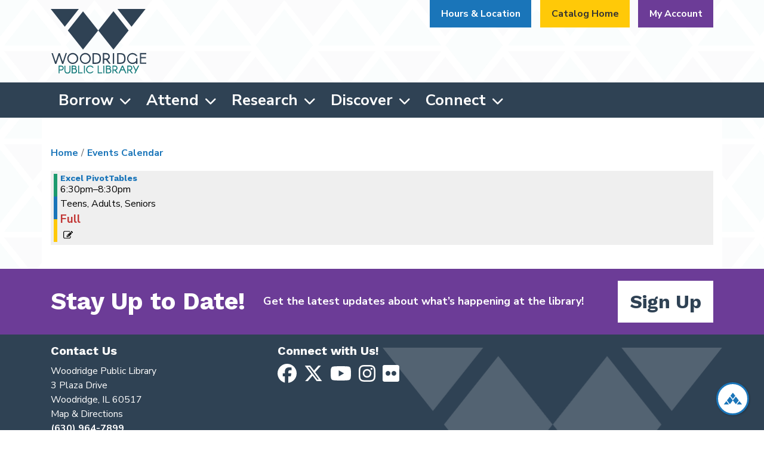

--- FILE ---
content_type: text/html; charset=UTF-8
request_url: https://www.woodridgelibrary.org/events/feed/html?age_groups=97&current_date=2023-09-21&ongoing_events=hide
body_size: 10102
content:
<!DOCTYPE html>
<html lang="en" dir="ltr">
  <head>
    <meta charset="utf-8" />
<link rel="canonical" href="https://www.woodridgelibrary.org/events/feed/html" />
<meta name="Generator" content="Drupal 11 (https://www.drupal.org)" />
<meta name="MobileOptimized" content="width" />
<meta name="HandheldFriendly" content="true" />
<meta name="viewport" content="width=device-width, initial-scale=1.0" />
<link rel="icon" href="/themes/custom/website_theme/favicon.ico" type="image/vnd.microsoft.icon" />

    <title>| Woodridge Public Library</title>
        <style>
      :root {
        --calendar-theme-external-link-content: "Opens\20 in\20 a\20 new\20 tab\3A \20 ";
      }
    </style>
    <link rel="stylesheet" media="all" href="/core/modules/system/css/components/align.module.css?t91jmd" />
<link rel="stylesheet" media="all" href="/core/modules/system/css/components/container-inline.module.css?t91jmd" />
<link rel="stylesheet" media="all" href="/core/modules/system/css/components/clearfix.module.css?t91jmd" />
<link rel="stylesheet" media="all" href="/core/modules/system/css/components/hidden.module.css?t91jmd" />
<link rel="stylesheet" media="all" href="/core/modules/system/css/components/js.module.css?t91jmd" />
<link rel="stylesheet" media="all" href="/modules/custom/library_calendar/lc_calendar_theme/css/base.css?t91jmd" />
<link rel="stylesheet" media="all" href="/modules/custom/library_calendar/lc_calendar_theme/css/state.css?t91jmd" />
<link rel="stylesheet" media="all" href="/modules/custom/library_calendar/lc_calendar_theme/css/components/branch-selector.css?t91jmd" />
<link rel="stylesheet" media="all" href="/modules/custom/library_calendar/lc_calendar_theme/css/components/date-icon.css?t91jmd" />
<link rel="stylesheet" media="all" href="/modules/custom/library_calendar/lc_calendar_theme/css/components/events.css?t91jmd" />
<link rel="stylesheet" media="all" href="/modules/custom/library_calendar/lc_calendar_theme/css/components/event-card.css?t91jmd" />
<link rel="stylesheet" media="all" href="/modules/custom/library_calendar/lc_core/css/extra_field.css?t91jmd" />
<link rel="stylesheet" media="all" href="/modules/contrib/office_hours/css/office_hours.css?t91jmd" />
<link rel="stylesheet" media="all" href="/themes/custom/calendar_theme/node_modules/%40fortawesome/fontawesome-free/css/all.min.css?t91jmd" />
<link rel="stylesheet" media="all" href="/themes/custom/website_theme/css/style?t91jmd" />

    
  </head>
  <body class="path-events path-not-content no-js">
        <a href="#main-content" class="visually-hidden focusable skip-link">
      Skip to main content
    </a>
    
      <div class="dialog-off-canvas-main-canvas" data-off-canvas-main-canvas>
    

<header class="header">
  <div class="position-relative">
    <div class="container">
      <div class="row">
        <div class="col-8 col-sm-6 col-lg-2 mx-auto branding-col">
            <div>
    
<div id="block-website-theme-branding" class="block block-system block-system-branding-block position-relative">
  
    
        
              
    <a class="site-logo" href="/" rel="home">
      <img src="/themes/custom/website_theme/logo.svg" alt="Homepage of Woodridge Public Library" fetchpriority="high">
    </a>
  </div>

  </div>

        </div>

        <div class="col-12 col-lg-10 header-content-col">
            <div class="header-content-container">
    
<div id="block-googletranslatewidget" class="block block-block-content block-block-contentda7e3755-1d96-4bcd-b0e1-6ffaf65e47cf position-relative">
  
    
      

            <div class="field-container"><div id="google_translate_element"></div>

<script type="text/javascript">
function googleTranslateElementInit() {
  new google.translate.TranslateElement({pageLanguage: 'en'}, 'google_translate_element');
}
</script>

<script type="text/javascript" src="//translate.google.com/translate_a/element.js?cb=googleTranslateElementInit"></script></div>
      
  </div>

<div id="block-website-theme-branchselect" class="block block-lc-branch-select block-lc-branch-select-block position-relative">
  
    
      


    
<div class="lc-branch-select">
    <div class="lc-branch-select__wrapper lc-branch-select__wrapper--single lc-branch-select__wrapper--open">
    <div class="lc-branch-select__content-container">
      
              
                  <button class="button lc-branch-select__collapse" type="button">
            Hours &amp; Location
          </button>
        
        <div class="lc-branch-select__collapsed-wrapper">
                        
          
          <div class="lc-branch-select__content">
            <div>
  
      <h2><a href="/branch/woodridge-public-library">

            <div class="field-container">Woodridge Public Library</div>
      </a></h2>
    
  

<div class="lc-branch-select__branch lc-branch-select__branch--93" data-branch="93">
  <div class="lc-branch-select__branch--hidden-region">
    
<div class="block block-layout-builder block-field-blocktaxonomy-termlc-library-branchfield-lc-branch-hours position-relative">
  
    
      

      <div class="field-container">
              <div><div class="office-hours office-hours office-hours-status--closed"><div class="office-hours__item"><span class="office-hours__item-slots">1:00pm-5:00pm</span><span><br /></span></div></div></div>
          </div>
  
  </div>

  </div>
  <div class="lc-branch-selector-content-row">
    <div class="lc-branch-selector-content-col">
      <div>
        
<div class="block block-layout-builder block-field-blocktaxonomy-termlc-library-branchfield-lc-phone-number position-relative">
  
    
      

            <div class="field-container"><a href="tel:6309647899">(630) 964-7899</a></div>
      
  </div>

<div class="block block-layout-builder block-field-blocktaxonomy-termlc-library-branchfield-lc-address position-relative">
  
    
      

            <div class="field-container"><p class="address" translate="no"><span class="organization">Woodridge Public Library</span><br>
<span class="address-line1">3 Plaza Dr</span><br>
<span class="locality">Woodridge</span>, <span class="administrative-area">IL</span> <span class="postal-code">60517</span><br>
<span class="country">United States</span></p></div>
      
  </div>

<div class="block block-layout-builder block-extra-field-blocktaxonomy-termlc-library-branchmap-link position-relative">
  
    
      <a href="http://maps.google.com/?q=3%20Plaza%20Dr%2C%2BWoodridge%2C%2BIL%2C%2B60517" target="_blank">View on Google Maps</a>
  </div>

      </div>
    </div>
    <div class="lc-branch-selector-content-col">
      <div>
        
<div class="block block-layout-builder block-field-blocktaxonomy-termlc-library-branchfield-lc-branch-hours position-relative">
  
    
      

      <div class="field-container">
              <div><div class="office-hours office-hours office-hours-status--closed"><div class="office-hours__item"><span class="office-hours__item-label">Sun: </span><span class="office-hours__item-slots">1:00pm-5:00pm</span><span><br /></span></div><div class="office-hours__item"><span class="office-hours__item-label">Mon-Fri: </span><span class="office-hours__item-slots">9:00am-9:00pm</span><span><br /></span></div><div class="office-hours__item"><span class="office-hours__item-label">Sat: </span><span class="office-hours__item-slots">9:00am-5:00pm</span><span><br /></span></div></div></div>
          </div>
  
  </div>

      </div>
    </div>
  </div>
</div>

</div>

          </div>
        </div>
          </div>
  </div>
</div>

  </div>

<div id="block-headerbuttons" class="block block-block-content block-block-contentf7b31bbb-9efc-46ef-8509-4e9d0da75479 position-relative">
  
    
      

            <div class="field-container"><a class="btn btn-warning btn-header" href="https://wrs.swanlibraries.net/">Catalog Home</a>
<a class="btn btn-info btn-header" href="https://wrs.swanlibraries.net/MyAccount/Home">My Account</a></div>
      
  </div>

  </div>

        </div>
      </div>
    </div>
  </div>

  <div class="navigation-container">
    <div class="container">
        <div>
    

<div class="navbar-container">
  <nav id="block-website-theme-main-menu" class="navbar navbar-expand-lg" role="navigation" aria-labelledby="block-website-theme-main-menu-menu">
                      
    <h2 class="visually-hidden" id="block-website-theme-main-menu-menu">Main navigation</h2>
    

    <button class="navbar-toggler" type="button" data-toggle="collapse"
        data-target="#navbarSupportedContent"
        aria-controls="navbarSupportedContent" aria-expanded="false"
        aria-label="Toggle navigation">
      <i class="fas fa-bars"></i>

      <span class="visually-hidden">
        Toggle Navigation      </span>
    </button>

    <div class="collapse navbar-collapse" id="navbarSupportedContent">
              


  
            <ul class="nav navbar-nav" role="menu">
    
          
                    
      
      <li class="nav-item dropdown" role="none">
        
        
                          
        <span class="nav-link nav-level-0 has-children" data-nav-level="0" role="menuitem" aria-expanded="false" aria-haspopup="true" aria-controls="dropdown-borrow" data-dropdown="dropdown-borrow" tabindex="0">Borrow</span>

                  <button class="btn d-lg-none" type="button">
            <i class="fas fa-chevron-down" role="presentation"></i>
            <span class="visually-hidden">Open Menu</span>
          </button>

            
      
          <div class="mega-menu-container">
          <ul class="dropdown-menu" id="dropdown-borrow" role="menu">
    
          
      
                    
      <li class="nav-item menu-action menu-action-fas fa-search" role="none">
        
        
        
        <a href="https://wrs.swanlibraries.net/" class="menu-action menu-action-fas fa-search nav-link nav-level-1" data-nav-level="1" role="menuitem">Search the Catalog</a>

              </li>
          
                    
      
      <li class="nav-item dropdown" role="none">
        
        
                          
        <span class="nav-link nav-level-1 has-children" data-nav-level="1" role="menuitem" aria-expanded="false" aria-haspopup="true" aria-controls="dropdown-library-cards" data-dropdown="dropdown-library-cards" tabindex="0">Library Cards</span>

                  <button class="btn d-lg-none" type="button">
            <i class="fas fa-chevron-down" role="presentation"></i>
            <span class="visually-hidden">Open Menu</span>
          </button>

            
      
          <ul class="dropdown-menu" id="dropdown-library-cards" role="menu">
    
          
      
      
      <li class="nav-item" role="none">
        
        
        
        <a href="/get-a-card" class="nav-link nav-level-2" data-nav-level="2" role="menuitem" data-drupal-link-system-path="node/110">Get a Card</a>

              </li>
          
      
      
      <li class="nav-item" role="none">
        
        
        
        <a href="/get-a-card/studentcards" class="nav-link nav-level-2" data-nav-level="2" role="menuitem" data-drupal-link-system-path="node/78382">Student Cards</a>

              </li>
          
      
      
      <li class="nav-item" role="none">
        
        
        
        <a href="/using-your-card" class="nav-link nav-level-2" data-nav-level="2" role="menuitem" data-drupal-link-system-path="node/111">Using Your Card</a>

              </li>
          
      
      
      <li class="nav-item" role="none">
        
        
        
        <a href="https://wrs.swanlibraries.net/MyAccount/Home" class="nav-link nav-level-2" data-nav-level="2" role="menuitem">My Account</a>

              </li>
          
      
      
      <li class="nav-item" role="none">
        
        
        
        <a href="/curbside" class="nav-link nav-level-2" data-nav-level="2" role="menuitem" data-drupal-link-system-path="node/112">Curbside Pickup</a>

              </li>
        </ul>

      
              </li>
          
                    
      
      <li class="nav-item dropdown" role="none">
        
        
                          
        <span class="nav-link nav-level-1 has-children" data-nav-level="1" role="menuitem" aria-expanded="false" aria-haspopup="true" aria-controls="dropdown-find-books-more" data-dropdown="dropdown-find-books-more" tabindex="0">Find Books &amp; More</span>

                  <button class="btn d-lg-none" type="button">
            <i class="fas fa-chevron-down" role="presentation"></i>
            <span class="visually-hidden">Open Menu</span>
          </button>

            
      
          <ul class="dropdown-menu" id="dropdown-find-books-more" role="menu">
    
          
      
      
      <li class="nav-item" role="none">
        
        
        
        <a href="/recommendations" class="nav-link nav-level-2" data-nav-level="2" role="menuitem" data-drupal-link-system-path="node/113">Book Recommendations</a>

              </li>
          
      
      
      <li class="nav-item" role="none">
        
        
        
        <a href="/suggest-purchase" class="nav-link nav-level-2" data-nav-level="2" role="menuitem" data-drupal-link-system-path="node/115">Suggest a Purchase</a>

              </li>
          
      
      
      <li class="nav-item" role="none">
        
        
        
        <a href="/passes" class="nav-link nav-level-2" data-nav-level="2" role="menuitem" data-drupal-link-system-path="node/116">Museum &amp; Park Passes</a>

              </li>
        </ul>

      
              </li>
          
                    
      
      <li class="nav-item dropdown" role="none">
        
        
                          
        <span class="nav-link nav-level-1 has-children" data-nav-level="1" role="menuitem" aria-expanded="false" aria-haspopup="true" aria-controls="dropdown-download-stream" data-dropdown="dropdown-download-stream" tabindex="0">Download &amp; Stream</span>

                  <button class="btn d-lg-none" type="button">
            <i class="fas fa-chevron-down" role="presentation"></i>
            <span class="visually-hidden">Open Menu</span>
          </button>

            
      
          <ul class="dropdown-menu" id="dropdown-download-stream" role="menu">
    
          
      
      
      <li class="nav-item" role="none">
        
        
        
        <a href="https://libbyapp.com/library/mediaondemand" class="nav-link nav-level-2" data-nav-level="2" role="menuitem">Libby/Overdrive</a>

              </li>
          
      
      
      <li class="nav-item" role="none">
        
        
        
        <a href="https://www.hoopladigital.com/" class="nav-link nav-level-2" data-nav-level="2" role="menuitem">Hoopla</a>

              </li>
          
      
      
      <li class="nav-item" role="none">
        
        
        
        <a href="/download-stream" class="nav-link nav-level-2" data-nav-level="2" role="menuitem" data-drupal-link-system-path="download-stream">View All</a>

              </li>
        </ul>

      
              </li>
        </ul>

          </div>
      
              </li>
          
                    
      
      <li class="nav-item dropdown" role="none">
        
        
                          
        <span class="nav-link nav-level-0 has-children" data-nav-level="0" role="menuitem" aria-expanded="false" aria-haspopup="true" aria-controls="dropdown-attend" data-dropdown="dropdown-attend" tabindex="0">Attend</span>

                  <button class="btn d-lg-none" type="button">
            <i class="fas fa-chevron-down" role="presentation"></i>
            <span class="visually-hidden">Open Menu</span>
          </button>

            
      
          <div class="mega-menu-container">
          <ul class="dropdown-menu" id="dropdown-attend" role="menu">
    
          
      
                    
      <li class="nav-item menu-action menu-action-fas fa-calendar-alt" role="none">
        
        
        
        <a href="/events" class="menu-action menu-action-fas fa-calendar-alt nav-link nav-level-1" data-nav-level="1" role="menuitem" data-drupal-link-system-path="events">Upcoming Events</a>

              </li>
          
                    
      
      <li class="nav-item dropdown" role="none">
        
        
                          
        <span class="nav-link nav-level-1 has-children" data-nav-level="1" role="menuitem" aria-expanded="false" aria-haspopup="true" aria-controls="dropdown-featured" data-dropdown="dropdown-featured" tabindex="0">Featured</span>

                  <button class="btn d-lg-none" type="button">
            <i class="fas fa-chevron-down" role="presentation"></i>
            <span class="visually-hidden">Open Menu</span>
          </button>

            
      
          <ul class="dropdown-menu" id="dropdown-featured" role="menu">
    
          
      
      
      <li class="nav-item" role="none">
        
        
        
        <a href="/storytimes" class="nav-link nav-level-2" data-nav-level="2" role="menuitem" data-drupal-link-system-path="node/118">Storytimes</a>

              </li>
          
      
      
      <li class="nav-item" role="none">
        
        
        
        <a href="/events/month" class="nav-link nav-level-2" data-nav-level="2" role="menuitem" data-drupal-link-system-path="events/month">This Month</a>

              </li>
          
      
      
      <li class="nav-item" role="none">
        
        
        
        <a href="https://www.glenbardgps.org/" class="nav-link nav-level-2" data-nav-level="2" role="menuitem">Glenbard Parent Series</a>

              </li>
          
      
      
      <li class="nav-item" role="none">
        
        
        
        <a href="/events/upcoming?keywords=illinois%20libraries%20present" class="nav-link nav-level-2" data-nav-level="2" role="menuitem" data-drupal-link-query="{&quot;keywords&quot;:&quot;illinois libraries present&quot;}" data-drupal-link-system-path="events/upcoming">Illinois Libraries Present</a>

              </li>
        </ul>

      
              </li>
          
                    
      
      <li class="nav-item dropdown" role="none">
        
        
                          
        <span class="nav-link nav-level-1 has-children" data-nav-level="1" role="menuitem" aria-expanded="false" aria-haspopup="true" aria-controls="dropdown-newsletters" data-dropdown="dropdown-newsletters" tabindex="0">Newsletters</span>

                  <button class="btn d-lg-none" type="button">
            <i class="fas fa-chevron-down" role="presentation"></i>
            <span class="visually-hidden">Open Menu</span>
          </button>

            
      
          <ul class="dropdown-menu" id="dropdown-newsletters" role="menu">
    
          
      
      
      <li class="nav-item" role="none">
        
        
        
        <a href="https://www.woodridgelibrary.org/sites/default/files/2025-11/Winter%20Guide%202025-26%20with%20registration%20links.pdf" class="nav-link nav-level-2" data-nav-level="2" role="menuitem">Winter Guide</a>

              </li>
          
      
      
      <li class="nav-item" role="none">
        
        
        
        <a href="https://conta.cc/4iYRnmk" class="nav-link nav-level-2" data-nav-level="2" role="menuitem">Monthly e-News</a>

              </li>
          
      
      
      <li class="nav-item" role="none">
        
        
        
        <a href="https://visitor.r20.constantcontact.com/d.jsp?llr=ifmp6bpab&amp;p=oi&amp;m=1115682222248&amp;sit=rqy5owjib&amp;f=f44d701b-4589-45c3-bc11-d4993c4a2c4c" class="nav-link nav-level-2" data-nav-level="2" role="menuitem">Subscribe to e-News</a>

              </li>
        </ul>

      
              </li>
          
                    
      
      <li class="nav-item dropdown" role="none">
        
        
                          
        <span class="nav-link nav-level-1 has-children" data-nav-level="1" role="menuitem" aria-expanded="false" aria-haspopup="true" aria-controls="dropdown-just-for" data-dropdown="dropdown-just-for" tabindex="0">Just For</span>

                  <button class="btn d-lg-none" type="button">
            <i class="fas fa-chevron-down" role="presentation"></i>
            <span class="visually-hidden">Open Menu</span>
          </button>

            
      
          <ul class="dropdown-menu" id="dropdown-just-for" role="menu">
    
          
      
      
      <li class="nav-item" role="none">
        
        
        
        <a href="/events/upcoming?age_groups%5B98%5D=98" class="nav-link nav-level-2" data-nav-level="2" role="menuitem" data-drupal-link-query="{&quot;age_groups&quot;:{&quot;98&quot;:&quot;98&quot;}}" data-drupal-link-system-path="events/upcoming">Kids</a>

              </li>
          
      
      
      <li class="nav-item" role="none">
        
        
        
        <a href="/events/upcoming?age_groups%5B99%5D=99" class="nav-link nav-level-2" data-nav-level="2" role="menuitem" data-drupal-link-query="{&quot;age_groups&quot;:{&quot;99&quot;:&quot;99&quot;}}" data-drupal-link-system-path="events/upcoming">Teens</a>

              </li>
          
      
      
      <li class="nav-item" role="none">
        
        
        
        <a href="/events/upcoming?age_groups%5B95%5D=95&amp;age_groups%5B97%5D=97" class="nav-link nav-level-2" data-nav-level="2" role="menuitem" data-drupal-link-query="{&quot;age_groups&quot;:{&quot;95&quot;:&quot;95&quot;,&quot;97&quot;:&quot;97&quot;}}" data-drupal-link-system-path="events/upcoming">Adults</a>

              </li>
        </ul>

      
              </li>
        </ul>

          </div>
      
              </li>
          
                    
      
      <li class="nav-item dropdown" role="none">
        
        
                          
        <span class="nav-link nav-level-0 has-children" data-nav-level="0" role="menuitem" aria-expanded="false" aria-haspopup="true" aria-controls="dropdown-research" data-dropdown="dropdown-research" tabindex="0">Research</span>

                  <button class="btn d-lg-none" type="button">
            <i class="fas fa-chevron-down" role="presentation"></i>
            <span class="visually-hidden">Open Menu</span>
          </button>

            
      
          <div class="mega-menu-container">
          <ul class="dropdown-menu" id="dropdown-research" role="menu">
    
          
      
                    
      <li class="nav-item menu-action menu-action-fas fa-laptop" role="none">
        
        
        
        <a href="/resources" class="menu-action menu-action-fas fa-laptop nav-link nav-level-1" data-nav-level="1" role="menuitem" data-drupal-link-system-path="resources">All Resources</a>

              </li>
          
                    
      
      <li class="nav-item dropdown" role="none">
        
        
                          
        <span class="nav-link nav-level-1 has-children" data-nav-level="1" role="menuitem" aria-expanded="false" aria-haspopup="true" aria-controls="dropdown-popular-resources" data-dropdown="dropdown-popular-resources" tabindex="0">Popular Resources</span>

                  <button class="btn d-lg-none" type="button">
            <i class="fas fa-chevron-down" role="presentation"></i>
            <span class="visually-hidden">Open Menu</span>
          </button>

            
      
          <ul class="dropdown-menu" id="dropdown-popular-resources" role="menu">
    
          
      
      
      <li class="nav-item" role="none">
        
        
        
        <a href="/databases/ancestry-library-edition" class="nav-link nav-level-2" data-nav-level="2" role="menuitem" data-drupal-link-system-path="node/34">Ancestry</a>

              </li>
          
      
      
      <li class="nav-item" role="none">
        
        
        
        <a href="https://investors.valueline.com/Users/Account/barcode?urlid=3992f5df-c9bf-403b-9a1d-532c144341cc&amp;=2&amp;o=research&amp;lp=secure%2fdashboard" class="nav-link nav-level-2" data-nav-level="2" role="menuitem">ValueLine</a>

              </li>
          
      
      
      <li class="nav-item" role="none">
        
        
        
        <a href="/databases/public-records" class="nav-link nav-level-2" data-nav-level="2" role="menuitem" data-drupal-link-system-path="node/314">Public Records</a>

              </li>
          
      
      
      <li class="nav-item" role="none">
        
        
        
        <a href="http://libraries.mangolanguages.com/woodridge/start" class="nav-link nav-level-2" data-nav-level="2" role="menuitem">Mango Languages</a>

              </li>
        </ul>

      
              </li>
          
                    
      
      <li class="nav-item dropdown" role="none">
        
        
                          
        <span class="nav-link nav-level-1 has-children" data-nav-level="1" role="menuitem" aria-expanded="false" aria-haspopup="true" aria-controls="dropdown-newspapers" data-dropdown="dropdown-newspapers" tabindex="0">Newspapers</span>

                  <button class="btn d-lg-none" type="button">
            <i class="fas fa-chevron-down" role="presentation"></i>
            <span class="visually-hidden">Open Menu</span>
          </button>

            
      
          <ul class="dropdown-menu" id="dropdown-newspapers" role="menu">
    
          
      
      
      <li class="nav-item" role="none">
        
        
        
        <a href="http://search.proquest.com/chicagotribune/?accountid=38403" class="nav-link nav-level-2" data-nav-level="2" role="menuitem">Chicago Tribune</a>

              </li>
          
      
      
      <li class="nav-item" role="none">
        
        
        
        <a href="http://search.proquest.com/hnpchicagotribune/?accountid=38403" class="nav-link nav-level-2" data-nav-level="2" role="menuitem">Historical Chicago Tribune</a>

              </li>
          
      
      
      <li class="nav-item" role="none">
        
        
        
        <a href="http://search.proquest.com/hnpnewyorktimes/?accountid=38403" class="nav-link nav-level-2" data-nav-level="2" role="menuitem">New York Times</a>

              </li>
          
      
      
      <li class="nav-item" role="none">
        
        
        
        <a href="http://search.proquest.com/wallstreetjournal/?accountid=38403" class="nav-link nav-level-2" data-nav-level="2" role="menuitem">The Wall Street Journal</a>

              </li>
        </ul>

      
              </li>
          
                    
      
      <li class="nav-item dropdown" role="none">
        
        
                          
        <span class="nav-link nav-level-1 has-children" data-nav-level="1" role="menuitem" aria-expanded="false" aria-haspopup="true" aria-controls="dropdown-special-interest" data-dropdown="dropdown-special-interest" tabindex="0">Special Interest</span>

                  <button class="btn d-lg-none" type="button">
            <i class="fas fa-chevron-down" role="presentation"></i>
            <span class="visually-hidden">Open Menu</span>
          </button>

            
      
          <ul class="dropdown-menu" id="dropdown-special-interest" role="menu">
    
          
      
      
      <li class="nav-item" role="none">
        
        
        
        <a href="/genealogy" class="nav-link nav-level-2" data-nav-level="2" role="menuitem" data-drupal-link-system-path="node/121">Genealogy</a>

              </li>
          
      
      
      <li class="nav-item" role="none">
        
        
        
        <a href="/local-history" class="nav-link nav-level-2" data-nav-level="2" role="menuitem" data-drupal-link-system-path="node/122">Local History</a>

              </li>
          
      
      
      <li class="nav-item" role="none">
        
        
        
        <a href="/local-history/library" class="nav-link nav-level-2" data-nav-level="2" role="menuitem" data-drupal-link-system-path="node/324">Library History</a>

              </li>
          
      
      
      <li class="nav-item" role="none">
        
        
        
        <a href="/esl-ell-resources" class="nav-link nav-level-2" data-nav-level="2" role="menuitem" data-drupal-link-system-path="node/302">ESL/ELL Resources</a>

              </li>
          
      
      
      <li class="nav-item" role="none">
        
        
        
        <a href="https://www.woodridgelibrary.org/tax-info" class="nav-link nav-level-2" data-nav-level="2" role="menuitem">Tax Information</a>

              </li>
          
      
      
      <li class="nav-item" role="none">
        
        
        
        <a href="/social_services_resources" class="nav-link nav-level-2" data-nav-level="2" role="menuitem" data-drupal-link-system-path="social_services_resources">Social Services Resources</a>

              </li>
        </ul>

      
              </li>
        </ul>

          </div>
      
              </li>
          
                    
      
      <li class="nav-item dropdown" role="none">
        
        
                          
        <span class="nav-link nav-level-0 has-children" data-nav-level="0" role="menuitem" aria-expanded="false" aria-haspopup="true" aria-controls="dropdown-discover" data-dropdown="dropdown-discover" tabindex="0">Discover</span>

                  <button class="btn d-lg-none" type="button">
            <i class="fas fa-chevron-down" role="presentation"></i>
            <span class="visually-hidden">Open Menu</span>
          </button>

            
      
          <div class="mega-menu-container">
          <ul class="dropdown-menu" id="dropdown-discover" role="menu">
    
          
      
                    
      <li class="nav-item menu-action menu-action-fas fa-print" role="none">
        
        
        
        <a href="https://tbs.eprintit.com/portal/#/ppl/upload/woodridgepl" class="menu-action menu-action-fas fa-print nav-link nav-level-1" title="Go to our Mobile Printing site" data-nav-level="1" role="menuitem">Mobile Printing</a>

              </li>
          
                    
      
      <li class="nav-item dropdown" role="none">
        
        
                          
        <span class="nav-link nav-level-1 has-children" data-nav-level="1" role="menuitem" aria-expanded="false" aria-haspopup="true" aria-controls="dropdown-technology" data-dropdown="dropdown-technology" tabindex="0">Technology</span>

                  <button class="btn d-lg-none" type="button">
            <i class="fas fa-chevron-down" role="presentation"></i>
            <span class="visually-hidden">Open Menu</span>
          </button>

            
      
          <ul class="dropdown-menu" id="dropdown-technology" role="menu">
    
          
      
      
      <li class="nav-item" role="none">
        
        
        
        <a href="/computers-wifi" class="nav-link nav-level-2" data-nav-level="2" role="menuitem" data-drupal-link-system-path="node/125">Computers &amp; WiFi</a>

              </li>
          
      
      
      <li class="nav-item" role="none">
        
        
        
        <a href="/printing-copying" class="nav-link nav-level-2" data-nav-level="2" role="menuitem" data-drupal-link-system-path="node/126">Printing &amp; Copying</a>

              </li>
          
      
      
      <li class="nav-item" role="none">
        
        
        
        <a href="/library-apps" class="nav-link nav-level-2" data-nav-level="2" role="menuitem" data-drupal-link-system-path="node/128">Library Apps</a>

              </li>
        </ul>

      
              </li>
          
                    
      
      <li class="nav-item dropdown" role="none">
        
        
                          
        <span class="nav-link nav-level-1 has-children" data-nav-level="1" role="menuitem" aria-expanded="false" aria-haspopup="true" aria-controls="dropdown-at-the-library" data-dropdown="dropdown-at-the-library" tabindex="0">At the Library</span>

                  <button class="btn d-lg-none" type="button">
            <i class="fas fa-chevron-down" role="presentation"></i>
            <span class="visually-hidden">Open Menu</span>
          </button>

            
      
          <ul class="dropdown-menu" id="dropdown-at-the-library" role="menu">
    
          
      
      
      <li class="nav-item" role="none">
        
        
        
        <a href="/reserve-room/room?room_type=166&amp;op=Apply&amp;form_build_id=form-TKp_75VsguExjQreGfozilwoIJQjvj7N0FExO1Z2JhA&amp;form_id=lc_reserve_by_time" class="nav-link nav-level-2" data-nav-level="2" role="menuitem" data-drupal-link-query="{&quot;form_build_id&quot;:&quot;form-TKp_75VsguExjQreGfozilwoIJQjvj7N0FExO1Z2JhA&quot;,&quot;form_id&quot;:&quot;lc_reserve_by_time&quot;,&quot;op&quot;:&quot;Apply&quot;,&quot;room_type&quot;:&quot;166&quot;}" data-drupal-link-system-path="node/3">Meeting Rooms</a>

              </li>
          
      
      
      <li class="nav-item" role="none">
        
        
        
        <a href="/study-rooms" class="nav-link nav-level-2" data-nav-level="2" role="menuitem" data-drupal-link-system-path="node/129">Study Rooms</a>

              </li>
          
      
      
      <li class="nav-item" role="none">
        
        
        
        <a href="/featured-artist" class="nav-link nav-level-2" data-nav-level="2" role="menuitem" data-drupal-link-system-path="node/36399">Art Gallery</a>

              </li>
        </ul>

      
              </li>
          
                    
      
      <li class="nav-item dropdown" role="none">
        
        
                          
        <span class="nav-link nav-level-1 has-children" data-nav-level="1" role="menuitem" aria-expanded="false" aria-haspopup="true" aria-controls="dropdown-at-home" data-dropdown="dropdown-at-home" tabindex="0">At Home</span>

                  <button class="btn d-lg-none" type="button">
            <i class="fas fa-chevron-down" role="presentation"></i>
            <span class="visually-hidden">Open Menu</span>
          </button>

            
      
          <ul class="dropdown-menu" id="dropdown-at-home" role="menu">
    
          
      
      
      <li class="nav-item" role="none">
        
        
        
        <a href="/littlest-learners" class="nav-link nav-level-2" data-nav-level="2" role="menuitem" data-drupal-link-system-path="node/130">Littlest Learners</a>

              </li>
          
      
      
      <li class="nav-item" role="none">
        
        
        
        <a href="/grab-n-go-storytime-bags" class="nav-link nav-level-2" data-nav-level="2" role="menuitem" data-drupal-link-system-path="node/318">Grab N&#039; Go Storytime Bags</a>

              </li>
          
      
      
      <li class="nav-item" role="none">
        
        
        
        <a href="https://www.woodridgelibrary.org/sites/default/files/2025-12/Winter%2025%20TM.pdf" class="nav-link nav-level-2" data-nav-level="2" role="menuitem">Winter Activity Kits</a>

              </li>
        </ul>

      
              </li>
        </ul>

          </div>
      
              </li>
          
                    
      
      <li class="nav-item dropdown" role="none">
        
        
                          
        <span class="nav-link nav-level-0 has-children" data-nav-level="0" role="menuitem" aria-expanded="false" aria-haspopup="true" aria-controls="dropdown-connect" data-dropdown="dropdown-connect" tabindex="0">Connect</span>

                  <button class="btn d-lg-none" type="button">
            <i class="fas fa-chevron-down" role="presentation"></i>
            <span class="visually-hidden">Open Menu</span>
          </button>

            
      
          <div class="mega-menu-container">
          <ul class="dropdown-menu" id="dropdown-connect" role="menu">
    
          
      
                    
      <li class="nav-item menu-action menu-action-fas fa-map-marker-alt" role="none">
        
        
        
        <a href="/hours-location" class="menu-action menu-action-fas fa-map-marker-alt nav-link nav-level-1" data-nav-level="1" role="menuitem" data-drupal-link-system-path="node/135">Hours &amp; Location</a>

              </li>
          
                    
      
      <li class="nav-item dropdown" role="none">
        
        
                          
        <span class="nav-link nav-level-1 has-children" data-nav-level="1" role="menuitem" aria-expanded="false" aria-haspopup="true" aria-controls="dropdown-library-information" data-dropdown="dropdown-library-information" tabindex="0">Library Information</span>

                  <button class="btn d-lg-none" type="button">
            <i class="fas fa-chevron-down" role="presentation"></i>
            <span class="visually-hidden">Open Menu</span>
          </button>

            
      
          <ul class="dropdown-menu" id="dropdown-library-information" role="menu">
    
          
      
      
      <li class="nav-item" role="none">
        
        
        
        <a href="/our-team" class="nav-link nav-level-2" data-nav-level="2" role="menuitem" data-drupal-link-system-path="node/136">Our Team</a>

              </li>
          
      
      
      <li class="nav-item" role="none">
        
        
        
        <a href="/board" class="nav-link nav-level-2" data-nav-level="2" role="menuitem" data-drupal-link-system-path="node/137">Board of Trustees</a>

              </li>
          
      
      
      <li class="nav-item" role="none">
        
        
        
        <a href="/policies" class="nav-link nav-level-2" data-nav-level="2" role="menuitem" data-drupal-link-system-path="policies">Policies</a>

              </li>
          
      
      
      <li class="nav-item" role="none">
        
        
        
        <a href="/budget-financials" class="nav-link nav-level-2" data-nav-level="2" role="menuitem" data-drupal-link-system-path="node/37743">Budget &amp; Financials</a>

              </li>
          
      
      
      <li class="nav-item" role="none">
        
        
        
        <a href="/strategic-plan" class="nav-link nav-level-2" data-nav-level="2" role="menuitem" data-drupal-link-system-path="node/138">Strategic Plan</a>

              </li>
          
      
      
      <li class="nav-item" role="none">
        
        
        
        <a href="/jobs" class="nav-link nav-level-2" data-nav-level="2" role="menuitem" data-drupal-link-system-path="node/139">Jobs</a>

              </li>
          
      
      
      <li class="nav-item" role="none">
        
        
        
        <a href="/contact" class="nav-link nav-level-2" data-nav-level="2" role="menuitem" data-drupal-link-system-path="node/140">Contact Us</a>

              </li>
        </ul>

      
              </li>
          
                    
      
      <li class="nav-item dropdown" role="none">
        
        
                          
        <span class="nav-link nav-level-1 has-children" data-nav-level="1" role="menuitem" aria-expanded="false" aria-haspopup="true" aria-controls="dropdown-get-involved" data-dropdown="dropdown-get-involved" tabindex="0">Get Involved</span>

                  <button class="btn d-lg-none" type="button">
            <i class="fas fa-chevron-down" role="presentation"></i>
            <span class="visually-hidden">Open Menu</span>
          </button>

            
      
          <ul class="dropdown-menu" id="dropdown-get-involved" role="menu">
    
          
      
      
      <li class="nav-item" role="none">
        
        
        
        <a href="/donate" class="nav-link nav-level-2" data-nav-level="2" role="menuitem" data-drupal-link-system-path="node/141">Donate</a>

              </li>
          
      
      
      <li class="nav-item" role="none">
        
        
        
        <a href="/volunteer" class="nav-link nav-level-2" data-nav-level="2" role="menuitem" data-drupal-link-system-path="node/142">Volunteer</a>

              </li>
          
      
      
      <li class="nav-item" role="none">
        
        
        
        <a href="/friends" class="nav-link nav-level-2" data-nav-level="2" role="menuitem" data-drupal-link-system-path="node/148">Friends of the Library</a>

              </li>
          
      
      
      <li class="nav-item" role="none">
        
        
        
        <a href="/presenterprogram-proposal-form" class="nav-link nav-level-2" data-nav-level="2" role="menuitem" data-drupal-link-system-path="node/57548">Program Proposal Form</a>

              </li>
        </ul>

      
              </li>
          
                    
      
      <li class="nav-item dropdown" role="none">
        
        
                          
        <span class="nav-link nav-level-1 has-children" data-nav-level="1" role="menuitem" aria-expanded="false" aria-haspopup="true" aria-controls="dropdown-special-services" data-dropdown="dropdown-special-services" tabindex="0">Special Services</span>

                  <button class="btn d-lg-none" type="button">
            <i class="fas fa-chevron-down" role="presentation"></i>
            <span class="visually-hidden">Open Menu</span>
          </button>

            
      
          <ul class="dropdown-menu" id="dropdown-special-services" role="menu">
    
          
      
      
      <li class="nav-item" role="none">
        
        
        
        <a href="/homebound-delivery" class="nav-link nav-level-2" data-nav-level="2" role="menuitem" data-drupal-link-system-path="node/149">Homebound Delivery</a>

              </li>
          
      
      
      <li class="nav-item" role="none">
        
        
        
        <a href="/accessibility" class="nav-link nav-level-2" data-nav-level="2" role="menuitem" data-drupal-link-system-path="node/150">Accessibility</a>

              </li>
          
      
      
      <li class="nav-item" role="none">
        
        
        
        <a href="/community-outreach" class="nav-link nav-level-2" data-nav-level="2" role="menuitem" data-drupal-link-system-path="node/151">Community Outreach</a>

              </li>
        </ul>

      
              </li>
        </ul>

          </div>
      
              </li>
        </ul>

      


          </div>
  </nav>
</div>

  </div>

    </div>
  </div>
</header>

<div class="full-width-region">
  
</div>

<div class="content-background">
  <main role="main" class="main-container container">
    <a id="main-content" tabindex="-1"></a>

      <div>
    
<div id="block-googletagmanager" class="block block-block-content block-block-content59cb3399-6616-4c1b-a6a6-bde4bea1efb1 position-relative">
  
    
      

            <div class="field-container"><!-- Google tag (gtag.js) -->
<script async src="https://www.googletagmanager.com/gtag/js?id=G-8TE4GMZSZ7"></script>
<script>
  window.dataLayer = window.dataLayer || [];
  function gtag(){dataLayer.push(arguments);}
  gtag('js', new Date());

  gtag('config', 'G-8TE4GMZSZ7');
</script></div>
      
  </div>
<div data-drupal-messages-fallback class="hidden"></div>

<div id="block-website-theme-breadcrumbs" class="block block-system block-system-breadcrumb-block position-relative">
  
    
        <nav role="navigation" aria-label="Breadcrumb">
    <ol class="breadcrumb">
          <li class="breadcrumb-item">
        <a href="/">Home</a>
      </li>
          <li class="breadcrumb-item">
        <a href="/events">Events Calendar</a>
      </li>
        </ol>
  </nav>

  </div>

<div id="block-website-theme-page-title" class="block block-core block-page-title-block position-relative">
  
    
      


  </div>

<div id="block-website-theme-content" class="block block-system block-system-main-block position-relative">
  
    
      <section class="calendar calendar--month"><section class="calendar__wrap--month"><div data-count="1" data-display="1" data-date="2023-09-21" class="calendar__day calendar__day--ajax"><!-- Single day events on 2023-09-21. -->




<article class="event-card event-card--sparse node node--type-lc-event node--view-mode-teaser moderation-state--published">
      
  <div class="lc-event__color-coding lc-event__color-coding--">
                                    
  <div style="--color: #1d9a6e;" class="lc-event__color-indicator lc-event__color-indicator--teens lc-event__color-indicator--tid-99">
    <span class="visually-hidden">
      This event is in the "Teens" group
    </span>
  </div>

                    
  <div style="--color: #1a75b9;" class="lc-event__color-indicator lc-event__color-indicator--adults lc-event__color-indicator--tid-95">
    <span class="visually-hidden">
      This event is in the "Adults" group
    </span>
  </div>

                    
  <div style="--color: #ffc908;" class="lc-event__color-indicator lc-event__color-indicator--seniors lc-event__color-indicator--tid-97">
    <span class="visually-hidden">
      This event is in the "Seniors" group
    </span>
  </div>

                    </div>


  <div class="lc-event__event-details">
    <div class="lc-event__key">
      <strong>
              </strong>
    </div>

    
    
      <h3 class="lc-event__title">
        
    
    <a aria-label="View more about &quot;Excel PivotTables&quot; on Thursday, September 21, 2023 @ 6:30pm" href="/event/excel-pivottables" title="View more about this event" class="lc-event__link">
      Excel PivotTables
    </a>
  </h3>


    <div class="lc-event__date">
            <div class="lc-event-info-item lc-event-info-item--time">
      6:30pm–8:30pm
    </div>
  
    </div>

          <div class="lc-event-info__item lc-event-info__item--colors">
                  Teens, 
                  Adults, 
                  Seniors
              </div>
    
    
    <div>


<div class="lc-core--extra-field">
    <span class="lc-registration-label lc-text-danger">Full</span>

</div>
</div>


        
          <div class="lc-event__icon-container">
                  <div class="lc-event__registration-icon">
            <strong>
              Registration Required
            </strong>
          </div>
        
        
        
              </div>
      </div>

                  
    
  
  
  <div class="lc-event__month-details">
    <div class="lc-event__month-summary lc-event__container" aria-hidden="true">
        
  <div class="lc-event__color-coding lc-event__color-coding--">
                                    
  <div style="--color: #1d9a6e;" class="lc-event__color-indicator lc-event__color-indicator--teens lc-event__color-indicator--tid-99">
    <span class="visually-hidden">
      This event is in the "Teens" group
    </span>
  </div>

                    
  <div style="--color: #1a75b9;" class="lc-event__color-indicator lc-event__color-indicator--adults lc-event__color-indicator--tid-95">
    <span class="visually-hidden">
      This event is in the "Adults" group
    </span>
  </div>

                    
  <div style="--color: #ffc908;" class="lc-event__color-indicator lc-event__color-indicator--seniors lc-event__color-indicator--tid-97">
    <span class="visually-hidden">
      This event is in the "Seniors" group
    </span>
  </div>

                    </div>


        <div class="lc-date-icon" aria-hidden="true">
          <span class="lc-date-icon__item lc-date-icon__item--month">
        Sep
      </span>
    
          <span class="lc-date-icon__item lc-date-icon__item--day">
        21
      </span>
    
    <span class="lc-date-icon__item lc-date-icon__item--year">
      2023
    </span>

          <span class="lc-date-icon__item lc-date-icon__item--day-name">
        Thu
      </span>
      </div>


      <div class="lc-event__event-details">
        
        <h3 class="lc-event__title--details" aria-hidden="true">
          Excel PivotTables
        </h3>

        <div class="lc-event__date" aria-hidden="true">
                <div class="lc-event-info-item lc-event-info-item--time">
      6:30pm–8:30pm
    </div>
  

                  </div>

        
        <div>


<div class="lc-core--extra-field">
    <span class="lc-registration-label lc-text-danger">Full</span>

</div>
</div>

      </div>
    </div>

        
      <div class="lc-event__container">
      <div class="lc-alert alert alert-info">
        Please note you are looking at an event that has already happened.
      </div>
    </div>
  

    <div></div>


    
    
    
    <div class="lc-event__container">
              <div class="lc-event__branch">
          <strong>Library Branch: </strong>

          Woodridge Public Library
        </div>
      
              <div class="lc-event__room">
          <strong>Room: </strong>
          Computer Training Lab
        </div>
          </div>

    
          <div class="lc-event__container">
                              <div class="lc-event__age-groups">
              <strong class="lc-event__label">Age Group:</strong>
                              <span>Teens</span>, 
                              <span>Adults</span>, 
                              <span>Seniors</span>
                          </div>
                  
                  <div class="lc-event__program-types">
            <strong class="lc-event__label">
              Program Type:
            </strong>

                          <span>Computer Classes</span>
                      </div>
              </div>
    
    <div class="lc-event__container">
      <div>


<div class="lc-core--extra-field">
    Registration Required
</div>
</div>

      <div></div>

    </div>

            
          <div class="lc-event__container">
                          <div class="lc-event__subtitle"><strong>Event Details: </strong></div>
        
                          
                
                
                  <div class="lc-event__body">

            <div class="field-container"><p>Learn the basics of creating PivotTables and slicers to summarize large amounts of data to quickly see comparisons, trends, and patterns in your data.</p>

<p>Prerequisite: Prerequisite: Working knowledge of Excel is <em>required</em>.</p></div>
      </div>
              </div>

      <div class="lc-event__container">
                              </div>
    
              
      
        
      </div>

  </article>
</div>
</section>
</section>

  </div>

<div id="block-website-theme-google-analytics" class="block block-block-content block-block-content68453890-5593-4f99-a339-29cd48e51f69 position-relative">
  
    
      

            <div class="field-container"><!-- Global site tag (gtag.js) - Google Analytics -->
<script async src="https://www.googletagmanager.com/gtag/js?id=UA-37145982-1"></script>
<script>
  window.dataLayer = window.dataLayer || [];
  function gtag(){dataLayer.push(arguments);}
  gtag('js', new Date());

  gtag('config', 'UA-37145982-1');
</script></div>
      
  </div>

  </div>

  </main>
</div>

  <div class="pre-footer">
    <div class="container">
        <div>
    
<div id="block-prefooter" class="block block-block-content block-block-content4c85ea67-1441-4342-ad99-07044bab76c3 position-relative">
  
    
      

            <div class="field-container"><div class="row">
  <div class="col-sm-12 col-md-3 col-lg-auto align-self-center">
    <h2 class="pre-footer-title">Stay Up to Date!</h2>
  </div>
  <div class="col-sm-12 col-md-6 pre-footer-text">
    Get the latest updates about what’s happening at the library!
  </div>
  <div class="col-sm-12 col-md-3 col-lg-2 ml-md-auto my-2 align-self-center">
    <a class="btn btn-white btn-block" href="https://visitor.r20.constantcontact.com/d.jsp?llr=ifmp6bpab&amp;p=oi&amp;m=1115682222248&amp;sit=rqy5owjib&amp;f=f44d701b-4589-45c3-bc11-d4993c4a2c4c">
      Sign Up
    </a>
  </div>
</div></div>
      
  </div>

  </div>

    </div>
  </div>

  <footer role="contentinfo" class="footer">
    <div class="container">
      <div class="footer-row">
                    <div class="row">
    
<div id="block-contactus" class="col-md block block-block-content block-block-content6d77cc07-5f2a-4453-bad9-e336b6d40842 position-relative">
  
      <h2>Contact Us</h2>
    <a id="contact-us" class="anchor-link visually-hidden"></a>
    
      

            <div class="field-container"><p>Woodridge Public Library<br>3 Plaza Drive<br>Woodridge, IL 60517<br>Map &amp; Directions<br><a href="tel:6309647899">(630) 964-7899</a><br><a href="/contact">Contact Us</a></p></div>
      
  </div>

<div id="block-connectwithus" class="col-md block block-block-content block-block-content56f11c0b-0827-4794-8b41-39d7b22ac7ba position-relative">
  
      <h2>Connect with Us!</h2>
    <a id="connect-with-us" class="anchor-link visually-hidden"></a>
    
      

            <div class="field-container"><a href="http://www.facebook.com/WoodridgeLibrary/" aria-label="View Woodridge Public Library on Facebook" class="text-decoration-none">
<i aria-hidden="true" class="fab fa-facebook fa-2x"></i>
</a>

&nbsp;

<a href="http://www.twitter.com/WoodridgePL" aria-label="View Woodridge Public Library on Twitter" class="text-decoration-none">
<i aria-hidden="true" class="fab fa-x-twitter fa-2x"></i>
</a>

&nbsp;

<a href="https://www.youtube.com/user/woodridgelibrary" aria-label="View Woodridge Public Library on YouTube" class="text-decoration-none">
<i aria-hidden="true" class="fab fa-youtube fa-2x"></i>
</a>

&nbsp;

<a href="https://www.instagram.com/woodridgelibrary/" aria-label="View Woodridge Public Library on Instagram" class="text-decoration-none">
<i aria-hidden="true" class="fab fa-instagram fa-2x"></i>
</a>

&nbsp;

<a href="https://www.flickr.com/photos/woodridgelibrary/collections/" aria-label="View Woodridge Public Library on Flickr" class="text-decoration-none">
<i aria-hidden="true" class="fab fa-flickr fa-2x"></i>
</a></div>
      
  </div>

<div id="block-footerspace" class="col-md block block-block-content block-block-content0b7d3233-1977-4456-9ccd-766a56ad2fab position-relative">
  
    
      
  </div>

  </div>

        
              </div>
      <a  href="#" title="Back To Top" aria-label="Back To Top" class="btn back-to-top">
          <svg class="site-icon" height="31" xmlns="http://www.w3.org/2000/svg" xmlns:xlink="http://www.w3.org/1999/xlink" version="1.1" id="Layer_1" x="0px" y="0px" viewBox="0 0 317.9 499.7" style="enable-background:new 0 0 317.9 499.7;" xml:space="preserve">
    <style type="text/css">
      .st0 {
        fill: currentColor;
      }

      .st1 {
        fill: currentColor;
        opacity: 0.3;
      }
    </style>

    <g>
      <path class="st0" d="M214,169.2l-100.9,80l-100.9-80l100.9-80L214,169.2z M113.2,249.5l-100.9,80l100.9,80l100.9-80L113.2,249.5z    M0,499.7l93.3-74L0,351.7V499.7z M0,148l93.3-74L0,0V148z"/>
      <polygon class="st1" points="317.9,249.5 235.4,314.9 152.9,249.5 235.4,184  "/>
    </g>
  </svg>

        <span class="d-block d-lg-none ml-3 ml-lg-0">Back To Top</span>
      </a>
    </div>
  </footer>

  </div>

    
    <script type="application/json" data-drupal-selector="drupal-settings-json">{"path":{"baseUrl":"\/","pathPrefix":"","currentPath":"events\/feed\/html","currentPathIsAdmin":false,"isFront":false,"currentLanguage":"en","currentQuery":{"age_groups":"97","current_date":"2023-09-21","ongoing_events":"hide"}},"pluralDelimiter":"\u0003","suppressDeprecationErrors":true,"user":{"uid":0,"permissionsHash":"a8b5344fa3366e653a6e9ff0913ae8610258a2ca2cc2ff2db6dab75792720551"}}</script>
<script src="/core/assets/vendor/jquery/jquery.min.js?v=4.0.0-rc.1"></script>
<script src="/core/assets/vendor/once/once.min.js?v=1.0.1"></script>
<script src="/core/misc/drupalSettingsLoader.js?v=11.3.1"></script>
<script src="/core/misc/drupal.js?v=11.3.1"></script>
<script src="/core/misc/drupal.init.js?v=11.3.1"></script>
<script src="/themes/custom/calendar_theme/node_modules/%40fortawesome/fontawesome-free/js/all.min.js?t91jmd"></script>
<script src="/themes/custom/calendar_theme/node_modules/bootstrap/dist/js/bootstrap.bundle.js?t91jmd"></script>
<script src="/themes/custom/calendar_theme/js/behaviors.js?t91jmd"></script>
<script src="/themes/custom/website_theme/js/behaviors.js?t91jmd"></script>
<script src="/modules/custom/library_calendar/lc_calendar_theme/js/browser-classes.js?t91jmd"></script>
<script src="/modules/custom/library_calendar/lc_branch_select/js/behaviors.js?t91jmd"></script>
<script src="/modules/custom/lm_menu/js/behaviors.js?v=1.x"></script>

  </body>
</html>
